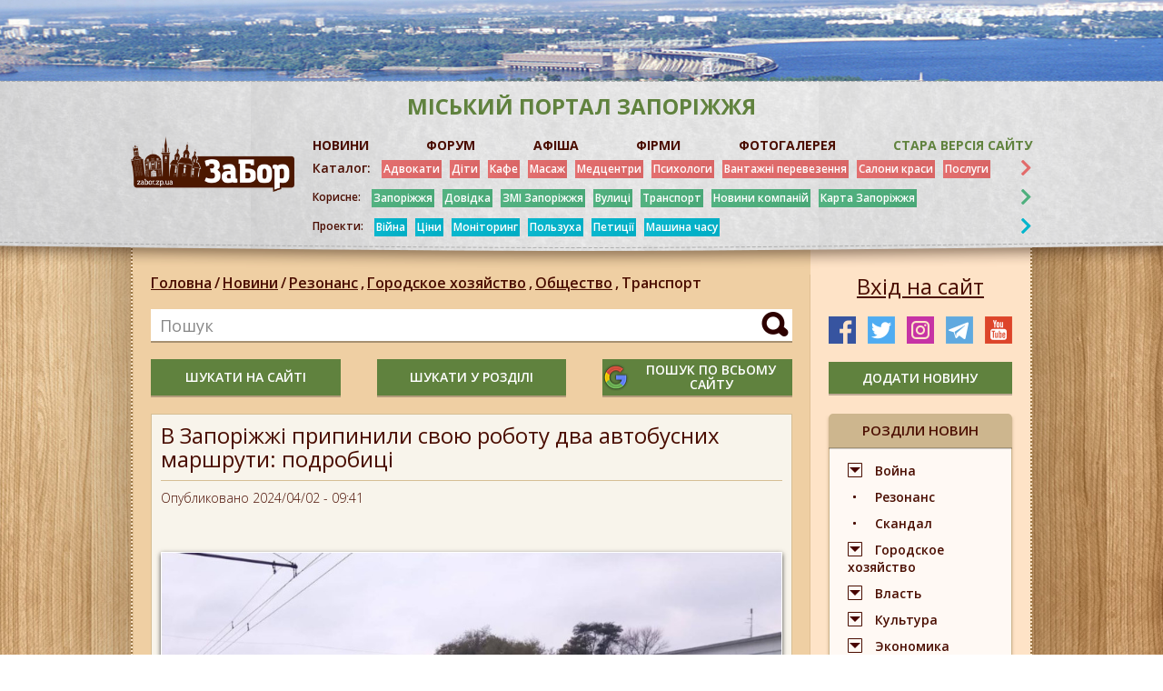

--- FILE ---
content_type: text/html; charset=UTF-8
request_url: https://zabor.zp.ua/new/v-zaporizhzhi-pripinili-svoyu-robotu-dva-avtobusnikh-marshruti-podrobitsi
body_size: 15526
content:
<!DOCTYPE html>
<html lang="ru">
<head>
	<meta charset="utf-8">
	<meta http-equiv="X-UA-Compatible" content="IE=edge">
	<meta name="viewport" content="width=device-width, initial-scale=1">
	<meta http-equiv="Content-Security-Policy" content="upgrade-insecure-requests">
	<!-- The above 3 meta tags *must* come first in the head; any other head content must come *after* these tags -->
	<title>В Запоріжжі припинили свою роботу два автобусних маршрути: подробиці</title>

                <link rel="icon" href="https://foto.zabor.zp.ua/media/38/icos.png" >
    
    
    <link rel="canonical" href="https://zabor.zp.ua/new/v-zaporizhzhi-pripinili-svoyu-robotu-dva-avtobusnikh-marshruti-podrobitsi">

            <meta property="og:url" content="https://zabor.zp.ua/new/v-zaporizhzhi-pripinili-svoyu-robotu-dva-avtobusnikh-marshruti-podrobitsi" />
                <meta property="og:image" content="https://foto.zabor.zp.ua/media/29734/img.jpg" />
    
	<meta property="og:title" content="В Запоріжжі припинили свою роботу два автобусних маршрути: подробиці" />
	<meta property="og:description" content="Дві запорізькі маршрутки припиняють роботу - це автобуси №87 та №55, які з'єднували Хортицький район та лівий берег." />
	<meta name="title" content="В Запоріжжі припинили свою роботу два автобусних маршрути: подробиці" />
	<meta name="description" content="Дві запорізькі маршрутки припиняють роботу - це автобуси №87 та №55, які з'єднували Хортицький район та лівий берег." />
	<meta name="keywords" content="" />
	<meta name="csrf-token" content="qyDFoewStIXsNDmK8GKgvYf6Pv7x0v11lyPe88rL" />
    <link href="https://fonts.googleapis.com/css?family=Open+Sans:300,300i,400,400i,600,600i,700,700i,800,800i&display=swap&subset=cyrillic"
          rel="stylesheet">
	<link href="https://zabor.zp.ua/assets/css/slick.css" rel="stylesheet">
	<link href="https://zabor.zp.ua/assets/css/fontawesome-all.css" rel="stylesheet">
	<link href="https://zabor.zp.ua/assets/css/jquery.fancybox.min.css" rel="stylesheet">
	<link href="https://zabor.zp.ua/assets/bootstrap/css/bootstrap.min.css" rel="stylesheet">
	<link href="https://zabor.zp.ua/assets/css/style.css?v=1.10" rel="stylesheet">
	<link href="https://zabor.zp.ua/assets/css/responsive.css?v=1.08" rel="stylesheet">
	<link href="https://zabor.zp.ua/assets/css/lightbox.css" rel="stylesheet">
	<link href="https://zabor.zp.ua/assets/css/loading.css" rel="stylesheet">

    <!-- HTML5 shim and Respond.js for IE8 support of HTML5 elements and media queries -->
    <!-- WARNING: Respond.js doesn't work if you view the page via file:// -->
    <!--[if lt IE 9]>
    <script src="https://oss.maxcdn.com/html5shiv/3.7.3/html5shiv.min.js"></script>
    <script src="https://oss.maxcdn.com/respond/1.4.2/respond.min.js"></script>
    <![endif]-->
    <!-- Google Tag Manager -->
        <script>(function(w,d,s,l,i){w[l]=w[l]||[];w[l].push({'gtm.start': new Date().getTime(),event:'gtm.js'});var f=d.getElementsByTagName(s)[0], j=d.createElement(s),dl=l!='dataLayer'?'&l='+l:'';j.async=true;j.src= 'https://www.googletagmanager.com/gtm.js?id='+i+dl;f.parentNode.insertBefore(j,f); })(window,document,'script','dataLayer','GTM-KG872HHR');</script>
    <!-- End Google Tag Manager -->
</head>
<body>
<!-- Google Tag Manager (noscript) -->
   <noscript><iframe src="https://www.googletagmanager.com/ns.html?id=GTM-KG872HHR" height="0" width="0" style="display:none;visibility:hidden"></iframe></noscript>
<!-- End Google Tag Manager (noscript) -->
<!-- modal-callback -->
<div class="modal b-modal fade" id="modal-login" tabindex="-1" role="dialog" aria-labelledby="modal-login"
     aria-hidden="true">
    <div class="modal-dialog">
        <button data-dismiss="modal" class="modal-close"></button>
        <div class="b-modal-title">
            <span>Авторизация</span>
        </div>
        <div class="b-modal-form">
                        <form action="https://zabor.zp.ua/login" method="POST">
                <input type="hidden" name="_token" value="qyDFoewStIXsNDmK8GKgvYf6Pv7x0v11lyPe88rL">
                <input type="hidden" name="modalLogin" value="1">
                                <input required id="registration-mail" name="email" class="b-modal-input rfield" type="email" value=""
                        placeholder="Почта">
                

                                <input required id="registration-password" name="password" class="b-modal-input rfield" type="password"
                        placeholder="Пароль">
                                <input class="b-modal-btn" type="submit" value="Вход">
            </form>
            <div class="b-modal-btns">
                
                <a href="https://zabor.zp.ua/password/reset">Забыли пароль?</a>
            </div>
            <div class="b-modal-block">
                <span>или</span>
            </div>
            <div class="b-modal-log">
                <img src="https://zabor.zp.ua/assets/images/b-modal-log.png" alt="">
            </div>
                <div class="b-modal-bottom">
                    <span>Ещё не зарегистрированы? <a
                            href="https://zabor.zp.ua/register">Регистрация</a></span>
                </div>
        </div>
    </div>
</div>



<div class="b-container ">
    <!-- begin b-header -->
    <header class="b-header">
                
                                                <div class="b-header-top" style="background: url(https://foto.zabor.zp.ua/media/575/top-bg.jpg) center top no-repeat;"></div>
                            <div class="b-header-content">
            <div class="wrapper-content">
                <div class="b-header-right__top">
                    <span>міський портал Запоріжжя</span>
                </div>
                <div class="b-header-content__wrap">
                    <div class="b-mobile">
                        <div class="menu-icon">
                            <div class="menu-icon__wrapper">
					            <span class="b-menu__icon">
					                <i class="b-menu__line b-menu__line_1"></i>
					                <i class="b-menu__line b-menu__line_2"></i>
					                <i class="b-menu__line b-menu__line_3"></i>
					            </span>
                            </div>
                        </div>
                        <b>Меню</b>
                    </div>

                    <a href="https://zabor.zp.ua" class="b-logo">
                                                                            <img src="https://foto.zabor.zp.ua/media/19/logo.png">
                                            </a>
                    <div class="b-search-xs">
                        <span>Пошук</span>
                        <div class="b-search-xs__ico"></div>
                    </div>
                    <div class="b-header-right">
                        <div class="b-header-nav">
                            <ul>
                                                                    <li>
                                        
                                            <a href="https://zabor.zp.ua/news"  >НОВИНИ</a>
                                        
                                    </li>
                                                                    <li>
                                        
                                            <a href="https://forum.zabor.zp.ua/" target=&quot;_blank&quot; >ФОРУМ</a>
                                        
                                    </li>
                                                                    <li>
                                        
                                            <a href="https://zabor.zp.ua/afisha"  >АФІША</a>
                                        
                                    </li>
                                                                    <li>
                                        
                                            <a href="https://zabor.zp.ua/firms"  >ФІРМИ</a>
                                        
                                    </li>
                                                                    <li>
                                        
                                            <a href="https://oldgallery.zabor.zp.ua/index.php" target=&quot;_blank&quot; >ФОТОГАЛЕРЕЯ</a>
                                        
                                    </li>
                                                                    <li>
                                        
                                            <a href="https://zabor.zp.ua/Glavnaya.htm" target=&quot;_blank&quot; >Стара версія сайту</a>
                                        
                                    </li>
                                                            </ul>
                        </div>
                        <div class="b-header-category b-header-category__1">
                            <a class="main" href="https://zabor.zp.ua/firms">Каталог:</a>
                            <div class="menu-wrapper">
                                <button class="close-menu"></button>

                                <ul class="menu-wrapper_list menu-wrapper-list">
                                                                            <li>
                                            
                                                <a href="https://zabor.zp.ua/uslugi/advokat.htm"  >Адвокати</a>
                                            
                                        </li>
                                                                            <li>
                                            
                                                <a href="https://zabor.zp.ua/deti/Deti_GL.htm"  >Діти</a>
                                            
                                        </li>
                                                                            <li>
                                            
                                                <a href="https://zabor.zp.ua/firms/kafe-restorany"  >Кафе</a>
                                            
                                        </li>
                                                                            <li>
                                            
                                                <a href="https://zabor.zp.ua/med/massaj.htm"  >Масаж</a>
                                            
                                        </li>
                                                                            <li>
                                            
                                                <a href="https://zabor.zp.ua/med/med_uslugi.htm" target=&quot;_blank&quot; >Медцентри</a>
                                            
                                        </li>
                                                                            <li>
                                            
                                                <a href="https://zabor.zp.ua/med/psixolog.htm"  >Психологи</a>
                                            
                                        </li>
                                                                            <li>
                                            
                                                <a href="https://zabor.zp.ua/avto/avto_perevozki.htm"  >Вантажні перевезення</a>
                                            
                                        </li>
                                                                            <li>
                                            
                                                <a href="https://zabor.zp.ua/salony/salony_GL.htm" target=&quot;_blank&quot; >Салони краси</a>
                                            
                                        </li>
                                                                            <li>
                                            
                                                <a href="https://zabor.zp.ua/uslugi/Uslugi_GL.htm" target=&quot;_blank&quot; >Послуги</a>
                                            
                                        </li>
                                                                    </ul>
                                <div class="collapse" id="collapseCategory1">
                                    <ul class="menu-wrapper_list menu-wrapper-list">
                                                                                    <li>
                                                
                                                    <a href="https://zabor.zp.ua/avto/Avto_GL.htm"  >Авто</a>
                                                
                                            </li>
                                                                                    <li>
                                                
                                                    <a href="https://zabor.zp.ua/med/bolnici.htm"  >Лікарні</a>
                                                
                                            </li>
                                                                                    <li>
                                                
                                                    <a href="https://zabor.zp.ua/zoo/Zoo_GL.htm"  >Ветпослуги</a>
                                                
                                            </li>
                                                                                    <li>
                                                
                                                    <a href="https://zabor.zp.ua/deti/centry_razvitiya.htm"  >Дитячі центри</a>
                                                
                                            </li>
                                                                                    <li>
                                                
                                                    <a href="https://zabor.zp.ua/Prazdnik/prazdnik_zp.htm"  >Свято</a>
                                                
                                            </li>
                                                                                    <li>
                                                
                                                    <a href="https://zabor.zp.ua/kursy/Kyrsy_GL.htm"  >Курси</a>
                                                
                                            </li>
                                                                                    <li>
                                                
                                                    <a href="https://zabor.zp.ua/magazin/gl.htm"  >Магазини</a>
                                                
                                            </li>
                                                                                    <li>
                                                
                                                    <a href="https://zabor.zp.ua/salony/salony_tattoo.htm"  >Тату</a>
                                                
                                            </li>
                                                                            </ul>
                                </div>
                            </div>
                            <i class="fas fa-chevron-right" data-toggle="collapse" data-target="#collapseCategory1"
                               aria-expanded="false" aria-controls="collapseCategory1"></i>
                        </div>
                        <div class="b-header-category b-header-category__green">
                            <span class="main">Корисне:</span>
                            <div class="menu-wrapper">
                                <button class="close-menu"></button>
                                <ul class="menu-wrapper_list menu-wrapper-list">
                                                                            <li>
                                            
                                                <a href="https://zabor.zp.ua/Turizm/Turizm_oblast.htm" target=&quot;_blank&quot; >Запоріжжя</a>
                                            
                                        </li>
                                                                                                                    <li>
                                            
                                                <a href="https://zabor.zp.ua/spravka/zp_extr.htm" target=&quot;_blank&quot; >Довідка</a>
                                            
                                        </li>
                                                                                                                    <li>
                                            
                                                <a href="https://zabor.zp.ua/SMI/SMI.htm" target=&quot;_blank&quot; >ЗМІ Запоріжжя</a>
                                            
                                        </li>
                                                                                                                    <li>
                                            
                                                <a href="https://zabor.zp.ua/www/content/polnyi-perechen-pereimenovannykh-v-zaporozhe-ulits" target=&quot;_blank&quot; >Вулиці</a>
                                            
                                        </li>
                                                                                                                    <li>
                                            
                                                <a href="https://www.eway.in.ua/ru/cities/zaporizhzhya/routes" target=&quot;_blank&quot; rel=&quot;nofollow&quot;>Транспорт</a>
                                            
                                        </li>
                                                                                                                    <li>
                                            
                                                <a href="https://zabor.zp.ua/Statiy/novosti_kompaniy.htm" target=&quot;_blank&quot; >Новини компаній</a>
                                            
                                        </li>
                                                                                                                    <li>
                                            
                                                <a href="https://zabor.zp.ua/karta_zp.htm" target=&quot;_blank&quot; >Карта Запоріжжя</a>
                                            
                                        </li>
                                                                                                            </ul>
                            </div>
                            <i class="fas fa-chevron-right"></i>
                        </div>
                        <div class="b-header-category b-header-category__blue">
                            <span class="main">Проекти:</span>
                            <div class="menu-wrapper">
                                <button class="close-menu"></button>
                                <ul class="menu-wrapper_list menu-wrapper-list">
                                                                            <li>
                                            
                                                <a href="https://zabor.zp.ua/news/ato" target=&quot;_blank&quot; >Війна</a>
                                            
                                        </li>
                                                                            <li>
                                            
                                                <a href="https://zabor.zp.ua/news/tseny" target=&quot;_blank&quot; >Ціни</a>
                                            
                                        </li>
                                                                            <li>
                                            
                                                <a href="https://zabor.zp.ua/news/monitoring" target=&quot;_blank&quot; >Моніторинг</a>
                                            
                                        </li>
                                                                            <li>
                                            
                                                <a href="https://zabor.zp.ua/news/polzukha" target=&quot;_blank&quot; >Пользуха</a>
                                            
                                        </li>
                                                                            <li>
                                            
                                                <a href="https://zabor.zp.ua/news/petitsiya" target=&quot;_blank&quot; >Петиції</a>
                                            
                                        </li>
                                                                            <li>
                                            
                                                <a href="https://zabor.zp.ua/www/category/tegi/mashina-vremeni" target=&quot;_blank&quot; >Машина часу</a>
                                            
                                        </li>
                                                                    </ul>
                            </div>
                            <i class="fas fa-chevron-right"></i>
                        </div>

                    </div>
                </div>
            </div>
        </div>





    </header>
    <!-- end b-header -->


<section class="b-content" id="app">
	<div class="wrapper-content">
		<div class="b-row">
			<div class="b-col b-main-1 b-hidden">
                <aside class="b-aside">

                            <div class="b-aside-img">
                                <a href="https://forms.gle/fNDuvCovYk7v1PvX9" target="_blank">
                    <img src="https://foto.zabor.zp.ua/media/33896/urist_online.jpg" alt="Верхній зліва 2">
                </a>
                        </div>
        <a href="https://zabor.zp.ua/account/firms/add" class="btn-add green-btn text-white">додати фірму</a>
    <div class="b-xs-menu__cont">
    <div class="b-xs-menu">
        <div class="b-xs-menu__wrap">
            <div class="b-aside-block">
                <div class="b-aside-block__top">
                    <a href="https://zabor.zp.ua/firms">Каталог фірм</a>
                </div>
                <div class="aside-mobile">
                    <button class="close-menu"></button>
                    <ul>
                                                    <li>
                                <a href="https://zabor.zp.ua/firms/avto">Авто</a>
                            </li>
                                                    <li>
                                <a href="https://zabor.zp.ua/firms/derzhavni-strukturi-zaporizhzhya">Державні установи</a>
                            </li>
                                                    <li>
                                <a href="https://zabor.zp.ua/firms/biznes-pravo">Бізнес, право</a>
                            </li>
                                                    <li>
                                <a href="https://zabor.zp.ua/firms/gostinitsy-oteli">Готелі</a>
                            </li>
                                                    <li>
                                <a href="https://zabor.zp.ua/firms/deti">Діти</a>
                            </li>
                                                    <li>
                                <a href="https://zabor.zp.ua/firms/zoo">ЗОО</a>
                            </li>
                                                    <li>
                                <a href="https://zabor.zp.ua/firms/kafe-restorany">Кафе</a>
                            </li>
                                                    <li>
                                <a href="https://zabor.zp.ua/firms/krasota">Салони краси</a>
                            </li>
                                                    <li>
                                <a href="https://zabor.zp.ua/firms/kursy">Курси</a>
                            </li>
                                                    <li>
                                <a href="https://zabor.zp.ua/firms/magaziny">Магазини</a>
                            </li>
                                                    <li>
                                <a href="https://zabor.zp.ua/firms/nochnye-kluby-zaporozhya">Нічні клуби</a>
                            </li>
                                                    <li>
                                <a href="https://zabor.zp.ua/firms/mebel-v-zaporozhe">Меблі</a>
                            </li>
                                                    <li>
                                <a href="https://zabor.zp.ua/firms/meditsina">Медицина</a>
                            </li>
                                                    <li>
                                <a href="https://zabor.zp.ua/firms/obrazovanie">Освіта</a>
                            </li>
                                                    <li>
                                <a href="https://zabor.zp.ua/firms/otdykh">Відпочинок</a>
                            </li>
                                                    <li>
                                <a href="https://zabor.zp.ua/firms/prazdnik">Свято</a>
                            </li>
                                                    <li>
                                <a href="https://zabor.zp.ua/firms/reklamnye-agentstva">Реклама</a>
                            </li>
                                                    <li>
                                <a href="https://zabor.zp.ua/firms/servisnye-tsentry-remont">Сервісні центри</a>
                            </li>
                                                    <li>
                                <a href="https://zabor.zp.ua/firms/sport">Спорт</a>
                            </li>
                                                    <li>
                                <a href="https://zabor.zp.ua/firms/stroitelstvo">Будівництво</a>
                            </li>
                                                    <li>
                                <a href="https://zabor.zp.ua/firms/turizm">Подорожі</a>
                            </li>
                                                    <li>
                                <a href="https://zabor.zp.ua/firms/uslugi">Послуги</a>
                            </li>
                                                    <li>
                                <a href="https://zabor.zp.ua/firms/hand-made">Hand-Made</a>
                            </li>
                                            </ul>
                </div>
            </div>
        </div>
    </div>
</div>
    <div class="b-aside-block">
        <div class="b-aside-block__top">
            <span>конкурси</span>
        </div>
        <ul>
                            <li>
                    
                    <a href="http://forum.zabor.zp.ua/forum/viewtopic.php?f=60&amp;t=49811" target=&quot;_blank&quot; >Конкурс &quot;Где эта улица, где этот дом?&quot;</a>
                    
                </li>
                            <li>
                    
                    <a href="http://forum.zabor.zp.ua/forum/viewtopic.php?f=60&amp;t=84837" target=&quot;_blank&quot; >Конкурс маленького стихи &quot;Выхожу я на проспект&quot;</a>
                    
                </li>
                    </ul>
    </div>
                        <div class="b-aside-img">
                                <a href="https://zabor.zp.ua/new/gde-mozhno-otdokhnut-letom-v-zaporozhe-bazy-otdykha-plyazhno-razvlekatelnye-zony-basseyny-tseny-lokatsii" target="_blank">
                    <img src="https://foto.zabor.zp.ua/media/568/bazy.jpg" alt="Средний левый">
                </a>
                        </div>
        
    
    
    
    
    
    
    



    <div class="b-aside-block b-aside-block__two">
    <div class="b-aside-block__top">
        <span>корисна інформація</span>
    </div>
    <ul>
                    <li>
                <p>Запоріжжя</p>
                                    
                        <a href="https://zabor.zp.ua/Turizm/Turizm_oblast.htm"  >Запоріжжя</a>
                    
                                    
                        <a href="https://zabor.zp.ua/spravka/zp_extr.htm"  >Довідка Запоріжжя: телефони екстрених служб</a>
                    
                                    <noindex>
                        <a href="http://ep.zp.gov.ua/uk/petitions/active" target=&quot;_blank&quot; rel=&quot;nofollow&quot;>Петиції в мерію</a>
                    </noindex>
                                    
                        <a href="https://zabor.zp.ua/magazin/Internet_magaziny.htm"  >Интернет-магазины</a>
                    
                                    
                        <a href="https://zabor.zp.ua/karta_zp.htm"  >Карта Запоріжжя</a>
                    
                                    <noindex>
                        <a href="https://poezdato.net/raspisanie-po-stancyi/zaporozhe/" target=&quot;_blank&quot; rel=&quot;nofollow&quot;>Розклад поїздів</a>
                    </noindex>
                                    
                        <a href="https://zabor.zp.ua/med/psixolog.htm"  >Психолог в Запоріжжі</a>
                    
                            </li>
                    <li>
                <p>Україна</p>
                                    
                        <a href="https://zabor.zp.ua/spravka/ukranian_spravochniki.htm"  >Україна. Довідники</a>
                    
                                    <noindex>
                        <a href="https://prozorro.gov.ua/" target=&quot;_blank&quot; rel=&quot;nofollow&quot;>Прозорро</a>
                    </noindex>
                                    <noindex>
                        <a href="https://public.nazk.gov.ua/" target=&quot;_blank&quot; rel=&quot;nofollow&quot;>Декларации чиновников и правоохранителей</a>
                    </noindex>
                                    
                        <a href="https://zabor.zp.ua/spravka/ukr-rasst.htm" target=&quot;_blank&quot; >Відстань між обласними центрами</a>
                    
                                    <noindex>
                        <a href="https://translate.google.com.ua/?hl=ru&amp;tab=wT" target=&quot;_blank&quot; rel=&quot;nofollow&quot;>Онлайн-перекладач</a>
                    </noindex>
                            </li>
            </ul>
</div>
</aside>
			</div>
			<div class="b-main-col b-main-2 col-70">
				<div class="b-main-col__bg"></div>
				<div class="b-breadcreambs-wrapper">
					<div class="b-breadcreambs">
						<ul>
							<li><a href="https://zabor.zp.ua">Головна</a><i>/</i></li>
							<li><a href="https://zabor.zp.ua/news">Новини</a><i>/</i></li>
																																									<li><a href="https://zabor.zp.ua/news/rezonans">Резонанс<i>,</i></a></li>
																																			<li><a href="https://zabor.zp.ua/news/gorodskoe-khozyaystvo">Городское хозяйство<i>,</i></a></li>
																																			<li><a href="https://zabor.zp.ua/news/obshchestvo">Общество<i>,</i></a></li>
																																			<li><a href="https://zabor.zp.ua/news/transport">Транспорт<i></i></a></li>
																														</ul>
                    </div>
                </div>

				<div class="b-search-main">
	<input class="b-search-input" name="search" id="input-search" data-sfind="99" type="text" placeholder="Пошук" value="" minlength="3" required>
	<button class="b-search-btn button-search" data-tag="all"></button>

	<div class="invalid-feedback" id="invalid-feedback-input-search">
		Введіть понад 3 символи
	</div>
</div>
<div class="b-xs-hidden" style="padding-bottom: 20px;">
	<div class="b-search-main__btns b-xs-hidden">
		<button class="btn-add green-btn button-search" data-tag="all">шукати на сайті</button>
		<button class="btn-add green-btn button-search" data-tag="news">шукати у розділі</button>		<button class="btn-add green-btn google-btn button-search" data-tag="google"><img src="https://zabor.zp.ua/assets/images/google.png"><span>пошук по всьому сайту</span></button>
	</div>
</div>
				<div class="b-article">
					<div class="b-article-top">
						<h1 class="b-article-name">
							В Запоріжжі припинили свою роботу два автобусних маршрути: подробиці
						</h1>
						<div class="b-article-desc">
							<span>Опубликовано 2024/04/02 - 09:41</span>
						</div>
					</div>
					<div class="b-article-wrap">
												<div class="b-news-item">
							<div class="b-news-item__img">
								<img src="https://foto.zabor.zp.ua/media/29734/conversions/img-thumb-main-one.jpg" alt="">
							</div>
							<div class="b-news-item__text">
								<p></p>
							</div>
						</div>
						                                                    <p><strong>Дві запорізькі маршрутки припиняють роботу - це автобуси №87 та №55, які з'єднували Хортицький район та лівий берег. Причиною в міськраді називають, що підприємство не має можливості їх обслуговувати, однак запевняють, що припинення роботи лише тимчасове. Також на острові Хортиця було скасовано одну зупинку для транспорту. Докладніше - "<a href="http://zabor.zp.ua" target="_blank" rel="noopener">ЗаБор</a>".</strong></p>
<p>Нагадаємо, "<a href="http://zabor.zp.ua" target="_blank" rel="noopener">ЗаБор</a>" писав, що <a href="../../new/v-zaporizhzhi-vid-zavtra-perestanut-pratsyuvati-4-tramvaynikh-marshruti" target="_blank" rel="noopener">з 1 по 3 квітня (включно) в Запоріжжі не працюватимуть чотири трамвайних маршрути. Також повідомлялось, що один автобусний маршрут було подовжено</a>.</p>
<p>Так, про нові зміни в роботі громадського транспорту повідомили у пресслужбі міської ради Запоріжжя.</p>
<p>На цей раз тимчасово припиняють роботу маршрутки №87 "проспект Металургів - Аптека (вул.Рубана)" та №55 "вул. Рубана - вокзал Запоріжжя-1".&nbsp;</p>
<p>"В зв'язку з відсутністю можливості підприємством ТДВ "Автопарк"&nbsp;обслуговування цих автобусних маршрутів, перевезення пасажирів ними тимчасово не здійснюватимуться", - йдеться в повідомленні мерії.&nbsp;</p>
<p>Також через зміну організації руху по острову Хортиця було скасовано зупинку "Хортицька академія" в напрямку лівобережної частини Запоріжжя.</p>
<p>Автобусний маршрут № 56 "Комбінат "Запоріжсталь" - Центральна прохідна" продовжує ходити за подовженим маршрутом. Його подовжено від зупинки "Центральна прохідна" через &nbsp;пр. Моторобудівників, вул. Червону, вул. Залізничну, &nbsp; вул. Троїцьку, &nbsp;вул. Гоголя, вул. Дніпровську до кінцевої зупинки "майдан Волі" та у зворотному напрямку.</p>
<p><span style="font-size: 18pt;"><strong>Як ходитиме інший громадський транспорт?!</strong></span></p>
<p><strong>Комунальні автобуси:</strong></p>
<p>- з Бородінського мкрн (маршрути №18, 72) та Осипенківського мкрн (маршрут №17) слідують від вул. Гребельної через бул. Вінтера, вул. Кияшка, вул. Академіка Весніна, &nbsp;вул. Сергія Синенка, вул. Антона Незоли (вул. Таганську), Арковий міст, о. Хортицю, пр. Металургів, вул. Богдана Хмельницького, через пл. Запорізьку, пр. Соборний, далі за своїми маршрутами та в зворотному напрямку (без заїзду на вул. Кияшка);</p>
<p>- "Завод "Запоріжкабель" - пр. Металургів" (тролейбусний маршрут №8) від кінцевої зупинки "Завод "Запоріжкабель", вул. Гребельна, через &nbsp;бул. Вінтера, вул. Кияшка, вул. Академіка Весніна, вул. Сергія Синенка, вул. Антона Незоли (вул. Таганську), Арковий міст, через о. Хортицю до зупинки "пр. Металургів" та в зворотному напрямку (без заїзду на вул. Кияшка);</p>
<p>- "вул. Піщана &ndash; пр. Металургів" (тролейбусний маршрут №3) від вул. Сергія Синенка через &nbsp;вул. Антона Незоли (вул. Таганську), Арковий міст, через о. Хортицю до зупинки "пр. Металургів" та в зворотному напрямку.</p>
<p><strong>Тролейбусні маршрути:</strong></p>
<p>- з Космічного мкрн (маршрут №8) та Південного мкрн (маршрут №3) слідують по пр. Соборному до площі Запорізької та в зворотному напрямку.<br />- маршрути №11 та №17 організовано сполученням "вул. Сєдова &ndash; пл. Запорізька".</p>
<p><strong>Рух трамвайних маршрутів №3 та №16 організовано наступним чином:</strong></p>
<p>- трамвайний маршрут № 3 - "Запоріжжя Ліве &ndash; трамвайне депо";<br />- трамвайний маршрут № 16 - "Павло-Кічкас &ndash; трамвайне депо".</p>
<p>Інші автобусні та тролейбусні маршрути працюють за затвердженими схемами руху маршрутів.</p>
<p><strong>Більше оперативної інформації читайте в нашому </strong><a href="https://t.me/zaborzp" target="_blank" rel="nofollow noopener"><strong>Телеграм-каналі</strong></a>.</p>
                        						                            <div class="b-article-slider">
                                                            </div>
                                            </div>
                    <div class="b-article-bottom">
                        <div class="b-article-bottom__left">
                            <span>Переглядів: 1944.</span>
                                                            <span>Теги: <a
                                        href="https://zabor.zp.ua/tag/marshrutka">маршрутка</a> <a
                                        href="https://zabor.zp.ua/tag/trolleybus">троллейбус</a> <a
                                        href="https://zabor.zp.ua/tag/tramvay">трамвай</a> <a
                                        href="https://zabor.zp.ua/tag/munitsipalnye-avtobusy">муниципальные автобусы</a> </span>
                            
                        </div>
                        <div class="b-article-social">
                            <strong>Поділитися:</strong>
                            <ul>
                                <li>
                                    <a
                                                                                    href="https://www.facebook.com/sharer.php?u=https://zabor.zp.ua/new/v-zaporizhzhi-pripinili-svoyu-robotu-dva-avtobusnikh-marshruti-podrobitsi&t=В Запоріжжі припинили свою роботу два автобусних маршрути: подробиці"
                                                                               class="share-link share-link--facebook" rel="nofollow" target="_blank"><i
                                            class="fab fa-facebook-f"></i></a></li>
                                <li>
                                    <a
                                                                                    href="https://twitter.com/share?url=https://zabor.zp.ua/new/v-zaporizhzhi-pripinili-svoyu-robotu-dva-avtobusnikh-marshruti-podrobitsi&text=В Запоріжжі припинили свою роботу два автобусних маршрути: подробиці&hashtags=my_hashtag"
                                                                               class="social-tw" rel="nofollow" target="_blank"><i
                                            class="fab fa-twitter"></i></a></li>
                                <li>
                                    <a
                                                                                    href="http://instagram.com/https://zabor.zp.ua/new/v-zaporizhzhi-pripinili-svoyu-robotu-dva-avtobusnikh-marshruti-podrobitsi?ref=badge"
                                                                               class="social-ins" rel="nofollow" target="_blank"><i
                                            class="fab fa-instagram"></i></a></li>
                            </ul>
                        </div>
                    </div>
                </div>

			</div>
			<div class="b-col b-main-3 col-30">
				<aside class="b-aside">
					<button class="btn-login" data-toggle="modal" data-target="#modal-login">Вхід на сайт</button>
					<div class="b-breadcreambs-xs"></div>
					<div class="b-category-xs">
						<button class="btn-category">Розділи новин</button>
					</div>
					<div class="b-top-news__xs"></div>
                                        <div class="b-search-wrapper b-xs-hidden">
                        <div class="b-search b-hidden">
                            <input class="b-search-input" name="search" id="input-search" data-sfind="46" type="text" placeholder="Пошук по сайту" value="" minlength="3" required>
                            <button class="b-search-btn button-search" data-tag="all"></button>
                        </div>
                    </div>
					<div class="b-social">
                        <ul>
                        <li><a href="https://www.facebook.com/groups/zaborzp2" target="_blank"><img src="/assets/images/social-img2.png"
                                                                        alt="facebook"></a></li>
                    <li><a href="https://twitter.com/ZaborZP" target="_blank"><img src="/assets/images/social-img3.png"
                                                                       alt="twitter"></a></li>
                    <li><a href="https://www.instagram.com/zaborzp/" target="_blank"><img src="/assets/images/social-img4.png"
                                                                         alt="instagram"></a></li>
                    <li><a href="https://t.me/zaborzp" target="_blank"><img src="/assets/images/social-img5.png"
                                                                        alt="telegram"></a></li>
                    <li><a href="https://www.youtube.com/channel/UClwQlImGv4Y2lnx79EG6eiw" target="_blank"><img src="/assets/images/social-img6.png"
                                                                       alt="youtube"></a></li>
                    </ul>
					</div>
                    <a href="https://zabor.zp.ua/account/news/add" class="btn-add green-btn text-white">додати новину</a>
					<div class="b-category-wrapper">
	<div class="b-category">
		<div class="b-aside-block__top">
			<span>розділи новин</span>
		</div>
		<ul>
											<li class="b-drop">
					<a href="https://zabor.zp.ua/news/ato">Война</a>
					<div class="b-dropdown">
						<ul>
														<li><a href="https://zabor.zp.ua/news/okkupatsiya">Оккупация</a></li>
														<li><a href="https://zabor.zp.ua/news/obstrely">Обстрелы</a></li>
													</ul>
					</div>
				</li>
															<li><a href="https://zabor.zp.ua/news/rezonans">Резонанс</a></li>
															<li><a href="https://zabor.zp.ua/news/skandal">Скандал</a></li>
															<li class="b-drop">
					<a href="https://zabor.zp.ua/news/gorodskoe-khozyaystvo">Городское хозяйство</a>
					<div class="b-dropdown">
						<ul>
														<li><a href="https://zabor.zp.ua/news/petitsiya">Петиция</a></li>
														<li><a href="https://zabor.zp.ua/news/zhkkh">ЖКХ</a></li>
													</ul>
					</div>
				</li>
															<li class="b-drop">
					<a href="https://zabor.zp.ua/news/vlast">Власть</a>
					<div class="b-dropdown">
						<ul>
														<li><a href="https://zabor.zp.ua/news/kadry">Кадры</a></li>
													</ul>
					</div>
				</li>
															<li class="b-drop">
					<a href="https://zabor.zp.ua/news/kultura">Культура</a>
					<div class="b-dropdown">
						<ul>
														<li><a href="https://zabor.zp.ua/news/anons">Анонс</a></li>
														<li><a href="https://zabor.zp.ua/news/prazdnik">Праздник</a></li>
														<li><a href="https://zabor.zp.ua/news/shoubiz">Шоубиз</a></li>
													</ul>
					</div>
				</li>
															<li class="b-drop">
					<a href="https://zabor.zp.ua/news/ekonomika">Экономика</a>
					<div class="b-dropdown">
						<ul>
														<li><a href="https://zabor.zp.ua/news/stroitelstvo">Строительство</a></li>
														<li><a href="https://zabor.zp.ua/news/predprinimatelstvo">Предпринимательство</a></li>
														<li><a href="https://zabor.zp.ua/news/promyshlennost">Промышленность</a></li>
														<li><a href="https://zabor.zp.ua/news/velike-budivnitstvo">Велике будівництво</a></li>
														<li><a href="https://zabor.zp.ua/news/selskoe-khozyaystvo">Сельское хозяйство</a></li>
													</ul>
					</div>
				</li>
															<li class="b-drop">
					<a href="https://zabor.zp.ua/news/region">Регион</a>
					<div class="b-dropdown">
						<ul>
														<li><a href="https://zabor.zp.ua/news/akimovka">Акимовка</a></li>
														<li><a href="https://zabor.zp.ua/news/berdyansk">Бердянск</a></li>
														<li><a href="https://zabor.zp.ua/news/bilmak">Бильмак</a></li>
														<li><a href="https://zabor.zp.ua/news/vasilevka">Васильевка</a></li>
														<li><a href="https://zabor.zp.ua/news/volnyansk">Вольнянск</a></li>
														<li><a href="https://zabor.zp.ua/news/gulyaypole">Гуляйполе</a></li>
														<li><a href="https://zabor.zp.ua/news/dneprorudnoe">Днепрорудное</a></li>
														<li><a href="https://zabor.zp.ua/news/kamenka-dneprovskaya">Каменка-Днепровская</a></li>
														<li><a href="https://zabor.zp.ua/news/kirillovka">Кирилловка</a></li>
														<li><a href="https://zabor.zp.ua/news/melitopol">Мелитополь</a></li>
														<li><a href="https://zabor.zp.ua/news/mikhaylovka">Михайловка</a></li>
														<li><a href="https://zabor.zp.ua/news/novonikolaevka">Новониколаевка</a></li>
														<li><a href="https://zabor.zp.ua/news/orekhov">Орехов</a></li>
														<li><a href="https://zabor.zp.ua/news/pologi">Пологи</a></li>
														<li><a href="https://zabor.zp.ua/news/primorsk">Приморск</a></li>
														<li><a href="https://zabor.zp.ua/news/tokmak">Токмак</a></li>
														<li><a href="https://zabor.zp.ua/news/rozovka">Розовка</a></li>
														<li><a href="https://zabor.zp.ua/news/primposad">Примпосад</a></li>
														<li><a href="https://zabor.zp.ua/news/energodar">Энергодар</a></li>
													</ul>
					</div>
				</li>
															<li class="b-drop">
					<a href="https://zabor.zp.ua/news/proishestviya">Происшествие</a>
					<div class="b-dropdown">
						<ul>
														<li><a href="https://zabor.zp.ua/news/dtp">ДТП</a></li>
														<li><a href="https://zabor.zp.ua/news/pozhary">Пожар</a></li>
														<li><a href="https://zabor.zp.ua/news/suitsid">Суицид</a></li>
													</ul>
					</div>
				</li>
															<li class="b-drop">
					<a href="https://zabor.zp.ua/news/polzukha">Пользуха</a>
					<div class="b-dropdown">
						<ul>
														<li><a href="https://zabor.zp.ua/news/tseny">Цены</a></li>
														<li><a href="https://zabor.zp.ua/news/monitoring">Мониторинг</a></li>
													</ul>
					</div>
				</li>
															<li><a href="https://zabor.zp.ua/news/sport">Спорт</a></li>
															<li><a href="https://zabor.zp.ua/news/politika">Политика</a></li>
															<li class="b-drop">
					<a href="https://zabor.zp.ua/news/otdykh">Отдых</a>
					<div class="b-dropdown">
						<ul>
														<li><a href="https://zabor.zp.ua/news/turizm">Туризм</a></li>
														<li><a href="https://zabor.zp.ua/news/razvlecheniya">Развлечения</a></li>
														<li><a href="https://zabor.zp.ua/news/ekstrim">Экстрим</a></li>
													</ul>
					</div>
				</li>
															<li class="b-drop">
					<a href="https://zabor.zp.ua/news/obshchestvo">Общество</a>
					<div class="b-dropdown">
						<ul>
														<li><a href="https://zabor.zp.ua/news/aktsiya">Акция</a></li>
														<li><a href="https://zabor.zp.ua/news/deti">Дети</a></li>
														<li><a href="https://zabor.zp.ua/news/zdorove">Здоровье</a></li>
														<li><a href="https://zabor.zp.ua/news/zoo">ЗОО</a></li>
														<li><a href="https://zabor.zp.ua/news/karantin">Карантин</a></li>
														<li><a href="https://zabor.zp.ua/news/koronavirus">Коронавирус</a></li>
														<li><a href="https://zabor.zp.ua/news/kurez">Курьез</a></li>
														<li><a href="https://zabor.zp.ua/news/meditsina">Медицина</a></li>
														<li><a href="https://zabor.zp.ua/news/novyy-god">Новый год</a></li>
														<li><a href="https://zabor.zp.ua/news/obrazovanie">Образование</a></li>
														<li><a href="https://zabor.zp.ua/news/persona">Персона</a></li>
														<li><a href="https://zabor.zp.ua/news/pomoshch">Помощь</a></li>
														<li><a href="https://zabor.zp.ua/news/pogoda">Погода</a></li>
														<li><a href="https://zabor.zp.ua/news/proverka">Проверка</a></li>
														<li><a href="https://zabor.zp.ua/news/statistika">Статистика</a></li>
														<li><a href="https://zabor.zp.ua/news/transport">Транспорт</a></li>
														<li><a href="https://zabor.zp.ua/news/fakt">Факт</a></li>
														<li><a href="https://zabor.zp.ua/news/tserkov">Церковь</a></li>
														<li><a href="https://zabor.zp.ua/news/shoping">Шопинг</a></li>
													</ul>
					</div>
				</li>
															<li><a href="https://zabor.zp.ua/news/itogi-dnya">Итоги дня</a></li>
															<li class="b-drop">
					<a href="https://zabor.zp.ua/news/kriminal">Криминал</a>
					<div class="b-dropdown">
						<ul>
														<li><a href="https://zabor.zp.ua/news/korruptsiya">Коррупция</a></li>
														<li><a href="https://zabor.zp.ua/news/sud">Суд</a></li>
														<li><a href="https://zabor.zp.ua/news/ubiystvo">Убийство</a></li>
														<li><a href="https://zabor.zp.ua/news/ekonomicheskie-prestupleniya">Экономические преступления</a></li>
													</ul>
					</div>
				</li>
															<li><a href="https://zabor.zp.ua/news/separtizm">Предательство</a></li>
															<li><a href="https://zabor.zp.ua/news/stati">Статья</a></li>
															<li><a href="https://zabor.zp.ua/news/obzor-pressy">Обзор прессы</a></li>
															<li class="b-drop">
					<a href="https://zabor.zp.ua/news/istoriya">История</a>
					<div class="b-dropdown">
						<ul>
														<li><a href="https://zabor.zp.ua/news/mashina-vremeni">Машина времени</a></li>
													</ul>
					</div>
				</li>
															<li><a href="https://zabor.zp.ua/news/intervyu">Интервью</a></li>
															<li><a href="https://zabor.zp.ua/news/ekologiya">Экология</a></li>
									</ul>
	</div>
</div>
					<div class="news-xs"></div>
					<div class="b-aside-block b-aside-collapse b-xs-hidden">
		<div class="b-aside-block__top">
			<span>Топ за переглядами</span>
		</div>
		<div class="b-aside-row__wrap">
			<div class="b-aside-row">
				<div class="b-aside-row__item">
                    <button class="b-aside-row__btn--views active">Тиждень</button>
                </div>
                <div class="b-aside-row__item">
                    <button class="b-aside-row__btn--views">Місяць</button>
                </div>
                <div class="b-aside-row__item">
                    <button class="b-aside-row__btn--views">Рік</button>
                </div>
            </div>
        </div>
        <ul class="b-aside-block__news-wrapper aside-news-wrapper--views active-tab">
                    <li><span>25-01-26 12:45</span>

                <a
                                            href="https://zabor.zp.ua/new/nabu-oprilyudnilo-listuvannya-shurmi-u-spravi-pro-rozkradannya-141-mln-grn-na-zaporizhzhi-podrobitsi"
                                    >НАБУ оприлюднило листування Шурми у справі про розкрадання 141 млн грн на Запоріжжі: подробиці </a>
            </li>
                    <li><span>23-01-26 07:42</span>

                <a
                                            href="https://zabor.zp.ua/new/u-zaporizhzhi-vimknut-svitlo-na-6-godin-u-dekilkokh-rayonakh-mista-adresi"
                                    >У Запоріжжі вимкнуть світло на 6 годин у декількох районах міста: адреси </a>
            </li>
                    <li><span>27-01-26 17:09</span>

                <a
                                            href="https://zabor.zp.ua/new/u-zaporizhzhi-poyasnili-situatsiyu-z-50-milyonami-prituli-vid-zova-koshti-nikhto-ne-pererakhuvav"
                                    >У Запоріжжі пояснили ситуацію з «50 мільйонами Притулі від ЗОВА»: кошти ніхто не перерахував </a>
            </li>
                    <li><span>26-01-26 10:36</span>

                <a
                                            href="https://zabor.zp.ua/new/v-odnomu-iz-kinoteatriv-zaporizhzhya-viyskovomu-vidmovili-u-prodazhu-kvitka"
                                    >В одному із кінотеатрів Запоріжжя військовому відмовили у продажу квитка </a>
            </li>
                    <li><span>27-01-26 07:45</span>

                <a
                                            href="https://zabor.zp.ua/new/ne-bude-svitla-u-pyatokh-rayonakh-zaporizhzhya-cherez-remonti-adresi"
                                    >Не буде світла у п&#039;ятьох районах Запоріжжя через ремонти: адреси </a>
            </li>
                    <li><span>26-01-26 09:20</span>

                <a
                                            href="https://zabor.zp.ua/new/dodatkovi-vimknennya-elektropostachannya-v-zaporizhzhi-svitla-ne-bude-bilshe-nizh-v-1-tisyachi-budinkiv-adresi"
                                    >Додаткові вимкнення електропостачання в Запоріжжі: світла не буде більше ніж в 1 тисячі будинків (адреси) </a>
            </li>
                    <li><span>28-01-26 08:33</span>

                <a
                                            href="https://zabor.zp.ua/new/u-trokh-rayonakh-zaporizhzhya-vimknut-svitlo-na-6-godin-adresi"
                                    >У трьох районах Запоріжжя вимкнуть світло на 6 годин: адреси </a>
            </li>
                    <li><span>26-01-26 14:52</span>

                <a
                                            href="https://zabor.zp.ua/new/u-zaporizhzhi-planuyut-pererozpodiliti-mayzhe-185-mln-grn-deputatskogo-fondu-na-2026-rik"
                                    >У Запоріжжі планують перерозподілити майже 18,5 млн грн депутатського фонду на 2026 рік </a>
            </li>
                    <li><span>29-01-26 07:45</span>

                <a
                                            href="https://zabor.zp.ua/new/vidklyuchennya-svitla-do-6-godin-u-vsikh-rayonakh-zaporizhzhya-adresi"
                                    >Відключення світла до 6 годин  у всіх районах Запоріжжя: адреси </a>
            </li>
                    <li><span>28-01-26 07:31</span>

                <a
                                            href="https://zabor.zp.ua/new/vnochi-rosiyani-vdarili-po-zaporizhzhyu-v-misti-chuli-10-vibukhiv-postrazhdalo-bilya-100-kvartir-zgorili-20-avto-foto-video"
                                    >Вночі росіяни вдарили по Запоріжжю: в місті чули 10 вибухів, постраждало біля 100 квартир, згоріли 20 авто (фото, відео) </a>
            </li>
                    <li><span>27-01-26 09:15</span>

                <a
                                            href="https://zabor.zp.ua/new/rosiyani-atakuvali-marshrutki-z-pasazhirami-na-zaporizhzhi-video"
                                    >Росіяни атакували маршрутки з пасажирами на Запоріжжі (відео) </a>
            </li>
                    <li><span>26-01-26 20:55</span>

                <a
                                            href="https://zabor.zp.ua/new/grafiki-vidklyuchennya-v-zaporizhzhi-na-27-sichnya-bez-svitla-do-15-godin"
                                    >Графіки відключення в Запоріжжі на 27 січня: без світла – до 15 годин </a>
            </li>
                    <li><span>26-01-26 08:01</span>

                <a
                                            href="https://zabor.zp.ua/new/ataka-shvidkisnikh-raket-ta-bpla-okupanti-vnochi-zavdali-udariv-po-zaporizhzhyu-ta-vilnyansku-foto-video"
                                    >Атака швидкісних ракет та БПЛА: окупанти вночі завдали ударів по Запоріжжю та Вільнянську (фото, відео) </a>
            </li>
                    <li><span>29-01-26 10:30</span>

                <a
                                            href="https://zabor.zp.ua/new/motor-sich-u-zaporizhzhi-shukae-generalnogo-direktora"
                                    >«Мотор Січ» у Запоріжжі шукає генерального директора </a>
            </li>
                    <li><span>24-01-26 17:16</span>

                <a
                                            href="https://zabor.zp.ua/new/u-zaporizhzhi-cherez-avariyniy-remont-timchasovo-vidklyuchili-vodopostachannya"
                                    >У Запоріжжі через аварійний ремонт тимчасово відключили водопостачання </a>
            </li>
            </ul>
        <ul class="b-aside-block__news-wrapper aside-news-wrapper--views">
                    <li><span>19-01-26 12:40</span>

                <a
                                            href="https://zabor.zp.ua/new/zaporizku-spivachku-alyosha-shantazhuvali-intimnimi-video-podrobitsi"
                    
                >Запорізьку співачку Alyosha шантажували інтимними відео: подробиці </a>
            </li>
                    <li><span>22-01-26 09:33</span>

                <a
                                            href="https://zabor.zp.ua/new/u-zaporizkiy-oblasti-pidvishchili-pensii-z-1-sichnya-podrobitsi"
                    
                >У Запорізькій області підвищили пенсії з 1 січня: подробиці </a>
            </li>
                    <li><span>07-01-26 20:16</span>

                <a
                                            href="https://zabor.zp.ua/new/v-zaporizhzhi-stavsya-prilot-vorozhogo-bpla-po-atb-na-tsentralnomu-prospekti-foto-video"
                    
                >В Запоріжжі стався прильот ворожого БПЛА по АТБ на центральному проспекті (фото, відео) </a>
            </li>
                    <li><span>25-01-26 12:45</span>

                <a
                                            href="https://zabor.zp.ua/new/nabu-oprilyudnilo-listuvannya-shurmi-u-spravi-pro-rozkradannya-141-mln-grn-na-zaporizhzhi-podrobitsi"
                    
                >НАБУ оприлюднило листування Шурми у справі про розкрадання 141 млн грн на Запоріжжі: подробиці </a>
            </li>
                    <li><span>01-01-26 12:21</span>

                <a
                                            href="https://zabor.zp.ua/new/u-zaporizkiy-oblasti-zminyuetsya-operator-gazu-khto-teper-vidpovidalniy-i-kudi-platiti-z-1-sichnya"
                    
                >У Запорізькій області змінюється оператор газу: хто тепер відповідальний і куди платити з 1 січня </a>
            </li>
                    <li><span>09-01-26 12:03</span>

                <a
                                            href="https://zabor.zp.ua/new/v-odnomu-iz-zaporizkikh-budinkiv-evakuatsiya-iz-liftu-pid-chas-vidklyuchen-svitla-stala-platnoyu"
                    
                >В одному із запорізьких будинків евакуація із ліфту під час відключень світла стала платною </a>
            </li>
                    <li><span>21-01-26 08:51</span>

                <a
                                            href="https://zabor.zp.ua/new/u-zaporizhzhi-vnaslidok-udaru-drona-zaginulo-podruzhzhya-ikhnya-donka-zalishilasya-sirotoyu-foto-video"
                    
                >У Запоріжжі внаслідок удару дрона загинуло подружжя: їхня донька залишилася сиротою (фото, відео) </a>
            </li>
                    <li><span>09-01-26 19:38</span>

                <a
                                            href="https://zabor.zp.ua/new/grafiki-vidklyuchen-po-zaporizhzhyu-na-10-sichnya-zrostae-serednya-trivalist-vimknen-svitla"
                    
                >Графіки відключень по Запоріжжю на 10 січня: зростає середня тривалість вимкнень світла </a>
            </li>
                    <li><span>12-01-26 07:41</span>

                <a
                                            href="https://zabor.zp.ua/new/u-shistokh-rayonakh-zaporizhzhya-vimknut-svitlo-na-6-godin-adresi"
                    
                >У шістьох районах Запоріжжя вимкнуть світло на 6 годин: адреси </a>
            </li>
                    <li><span>16-01-26 09:47</span>

                <a
                                            href="https://zabor.zp.ua/new/u-zaporizhzhi-shche-z-odniei-shkoli-zvilnili-vikhovateliv-pedagogi-zayavlyayut-pro-tisk"
                    
                >У Запоріжжі ще з однієї школи звільнили вихователів: педагоги заявляють про тиск </a>
            </li>
                    <li><span>15-01-26 11:59</span>

                <a
                                            href="https://zabor.zp.ua/new/zaporizhtsyam-vidmovlyayut-u-roboti-cherez-mistse-prozhivannya"
                    
                >Запоріжцям відмовляють у роботі через місце проживання </a>
            </li>
                    <li><span>08-01-26 18:17</span>

                <a
                                            href="https://zabor.zp.ua/new/udar-fpv-dronu-po-zaporizhzhyu-poshkodzheno-zhitloviy-budinok-i-avto-foto-video"
                    
                >Удар FPV-дрону по Запоріжжю: пошкоджено житловий будинок і авто (фото, відео) </a>
            </li>
                    <li><span>04-01-26 14:01</span>

                <a
                                            href="https://zabor.zp.ua/new/prognoz-pogodi-morozi-po-ukraini-a-zaporizhzhya-znovu-ochikue-snig"
                    
                >Прогноз погоди: морози по Україні, а Запоріжжя знову очікує сніг </a>
            </li>
                    <li><span>20-01-26 07:40</span>

                <a
                                            href="https://zabor.zp.ua/new/ne-bude-svitla-u-shistokh-rayonakh-zaporizhzhya-cherez-remonti-adresi"
                    
                >Не буде світла у шістьох районах Запоріжжя через ремонти: адреси </a>
            </li>
                    <li><span>23-01-26 07:42</span>

                <a
                                            href="https://zabor.zp.ua/new/u-zaporizhzhi-vimknut-svitlo-na-6-godin-u-dekilkokh-rayonakh-mista-adresi"
                    
                >У Запоріжжі вимкнуть світло на 6 годин у декількох районах міста: адреси </a>
            </li>
            </ul>
        <ul class="b-aside-block__news-wrapper aside-news-wrapper--views">
                    <li><span>17-06-25 13:54</span>
                <a
                                            href="https://zabor.zp.ua/new/u-zaporizhzhi-zamayorili-chorno-bili-prapori-shcho-tse-znachit"
                                    >У Запоріжжі замайоріли біло-чорні прапори: що це значить? </a>
            </li>
                    <li><span>10-06-25 19:07</span>
                <a
                                            href="https://zabor.zp.ua/new/masove-skupchennya-ribi-pered-zaporizkoyu-dniproges-na-mistsi-stvoreno-sposterezhniy-punkt-video"
                                    >Масове скупчення риби перед Запорізькою ДніпроГЕС – на місці створено спостережний пункт (відео) </a>
            </li>
                    <li><span>04-03-25 15:03</span>
                <a
                                            href="https://zabor.zp.ua/new/v-zaporizhzhi-pidnyali-tarif-na-proizd-marshrutki-teper-budut-po-17-18-grn"
                                    >В Запоріжжі підняли тариф на проїзд: маршрутки тепер будуть по 17-18 грн </a>
            </li>
                    <li><span>01-10-25 14:58</span>
                <a
                                            href="https://zabor.zp.ua/new/v-ukraini-zminilisya-pravila-kartkovikh-perekaziv-z-1-zhovtnya"
                                    >В Україні змінилися правила карткових переказів з 1 жовтня </a>
            </li>
                    <li><span>03-06-25 12:33</span>
                <a
                                            href="https://zabor.zp.ua/new/u-zaporizhzhi-z-abrikosiv-masovo-osipaetsya-listya-komentar-ekologiv-video"
                                    >У Запоріжжі з абрикосів масово осипається листя: коментар екологів (відео) </a>
            </li>
                    <li><span>29-01-25 13:38</span>
                <a
                                            href="https://zabor.zp.ua/new/v-zaporizhzhi-zvilnyayut-direktorku-gimnazii-v-yakiy-ne-pustili-lyudey-do-bomboskhovishcha"
                                    >В Запоріжжі звільняють директорку гімназії, в якій не пустили людей до бомбосховища (відео) </a>
            </li>
                    <li><span>21-08-25 19:19</span>
                <a
                                            href="https://zabor.zp.ua/new/sud-po-spravi-golovi-zaporizkogo-miskogo-departamentu-osviti-vidmoviv-prokuroru-na-yogo-zakhist-stali-osvityani-foto-video"
                                    >Суд відхилив клопотання прокуратури про запобіжний захід тримання під вартою голові департаменту освіти. На захист стали і освітяни (фото, відео) </a>
            </li>
                    <li><span>05-11-25 10:39</span>
                <a
                                            href="https://zabor.zp.ua/new/na-berezi-dnipra-u-zaporizhzhi-nasosna-stantsiya-viyavilasya-dvopoverkhovim-kotedzhem-povyazanim-iz-deputatom-miskradi-foto"
                                    >На березі Дніпра у Запоріжжі насосна станція виявилася двоповерховим котеджем, пов’язаним із депутатом міськради (фото) </a>
            </li>
                    <li><span>07-02-25 21:34</span>
                <a
                                            href="https://zabor.zp.ua/new/fotosesiya-z-mertvim-sobakoyu-v-zaporizhzhi-politsiya-vidkrila-kriminalne-provadzhennya-video-18"
                                    >Фотосесія з мертвим собакою в Запоріжжі: поліція відкрила кримінальне провадження (відео 18+) </a>
            </li>
                    <li><span>19-01-26 12:40</span>
                <a
                                            href="https://zabor.zp.ua/new/zaporizku-spivachku-alyosha-shantazhuvali-intimnimi-video-podrobitsi"
                                    >Запорізьку співачку Alyosha шантажували інтимними відео: подробиці </a>
            </li>
                    <li><span>13-02-25 22:37</span>
                <a
                                            href="https://zabor.zp.ua/new/v-zaporizhzhi-vodiy-znushchavsya-z-viyskovogo-voziv-yogo-na-kapoti-y-zlamav-yomu-nogu-video"
                                    >В Запоріжжі водій знущався з військового: возив його на капоті й зламав йому ногу (відео) </a>
            </li>
                    <li><span>11-02-25 09:25</span>
                <a
                                            href="https://zabor.zp.ua/new/vidbudova-pislya-tragedii-yak-u-zaporizhzhi-vidnovlyat-zruynovaniy-biznes-tsentr"
                                    >Відбудова після трагедії: як у Запоріжжі відновлять зруйнований бізнес-центр </a>
            </li>
                    <li><span>17-10-25 09:56</span>
                <a
                                            href="https://zabor.zp.ua/new/u-zaporizhzhi-ogolosheno-karantin-u-dvokh-rayonakh-mista-podrobitsi"
                                    >У Запоріжжі оголошено карантин у двох районах міста: подробиці </a>
            </li>
                    <li><span>22-10-25 14:53</span>
                <a
                                            href="https://zabor.zp.ua/new/u-zaporizhzhi-zaprovadzheno-grafiki-pogodinnikh-vidklyuchen-elektroenergii"
                                    >У Запоріжжі запроваджено графіки погодинних відключень електроенергії </a>
            </li>
                    <li><span>24-10-25 11:30</span>
                <a
                                            href="https://zabor.zp.ua/new/u-zaporizhzhi-rozyasnili-novu-skhemu-vidklyuchen-svitla-a-spisok-adres-suttevo-rozshirili-video"
                                    >У Запоріжжі роз’яснили нову схему відключень світла, а список адрес суттєво розширили (відео) </a>
            </li>
            </ul>
    <div class="b-aside-block__bt">
        <button class="button-close"></button>
    </div>
</div>

                    <div class="b-aside-kurs b-xs-hidden">
                        <a href="https://zabor.zp.ua/tag/veernye-otklyucheniya" target="_blank">
                <img src="https://foto.zabor.zp.ua/media/44120/grafiky.jpg" alt="Верхній правий 2">
            </a>
                </div>
				</aside>
			</div>
		</div>
	</div>
</section>


<!-- begin b-footer -->
    <footer class="b-footer">
        <div class="wrapper-content">
            <div class="b-footer-top">
                <ul>
                                            <li>
                            
                                <a class="" href="https://zabor.zp.ua/"  >Головна</a>
                            
                        </li>
                                            <li>
                            
                                <a class="" href="https://zabor.zp.ua/news"  >Новини</a>
                            
                        </li>
                                            <li>
                            
                                <a class="" href="https://forum.zabor.zp.ua/" target=&quot;_blank&quot; >форум</a>
                            
                        </li>
                                            <li>
                            
                                <a class="" href="https://oldgallery.zabor.zp.ua/index.php" target=&quot;_blank&quot; >фотогалерея</a>
                            
                        </li>
                                            <li>
                            
                                <a class="" href="https://zabor.zp.ua/firms"  >каталог</a>
                            
                        </li>
                                            <li>
                            
                                <a class="" href="https://forum.zabor.zp.ua/viewforum.php?f=60" target=&quot;_blank&quot; >конкурси</a>
                            
                        </li>
                                            <li>
                            
                                <a class="" href="http://woman.zp.ua/" target=&quot;_blank&quot; >woman</a>
                            
                        </li>
                                            <li>
                            
                                <a class="" href="https://zabor.zp.ua/svyaz-s-nami"  >Звʼязок з нами</a>
                            
                        </li>
                                    </ul>
            </div>
            <div class="b-footer-copyright">
                <span>При копіюванні матеріалів із сайту гіперпосилання на "ЗаБор" обов'язкове. Всі права захищені!!!</span>
                <br>
                
                <a href="#" class="contact-us"><i class="fab fa-telegram-plane"></i>Звʼязок з нами</a>
            </div>

        </div>
    </footer>
    <!-- end b-footer -->
</div>

<script src="https://ajax.googleapis.com/ajax/libs/jquery/2.2.4/jquery.min.js"></script>
<script src="https://cdnjs.cloudflare.com/ajax/libs/popper.js/1.11.0/umd/popper.min.js"></script>
<script type="text/javascript" src="https://maps.googleapis.com/maps/api/js?key=AIzaSyBv9-H5GwlZA4EkUorU0gGHrq0H4pFMPS4"></script>
<script src="https://zabor.zp.ua/assets/js/slick.min.js"></script>
<script src="https://zabor.zp.ua/assets/js/fontawesome.min.js"></script>
<script src="https://zabor.zp.ua/assets/js/jquery.fancybox.min.js"></script>
<script src="https://zabor.zp.ua/assets/js/lightbox.js"></script>
<script src="https://zabor.zp.ua/assets/js/loading.js"></script>
<script src="https://zabor.zp.ua/assets/js/calendar.js"></script>

<script src="https://zabor.zp.ua/assets/bootstrap/js/bootstrap.bundle.js"></script>
<script src="https://zabor.zp.ua/assets/bootstrap/js/bootstrap.min.js"></script>


<script src="https://zabor.zp.ua/assets/js/app.js?v=1.06"></script>
<script src="https://zabor.zp.ua/assets/js/script.js?v=1.06"></script>


<script>
    $(document).ready(function () {
        
            });
</script>

<script type="text/javascript">
    function wpguruLink() {
        var istS = 'Джерело:'; // Слово должно находится в кавычках!
        var copyR = '© ЗаБор'; // Слово должно находится в кавычках!
        var body_element = document.getElementsByTagName('body')[0];
        var choose = window.getSelection();
        var myLink = document.location.href;
        var authorLink = "<br /><br />" + istS + ' ' + "<a href='"+myLink+"'>"+myLink+"</a><br />" + copyR;
        var copytext = choose + authorLink;
        var addDiv = document.createElement('div');
        addDiv.style.position='absolute';
        addDiv.style.left='-99999px';
        body_element.appendChild(addDiv);
        addDiv.innerHTML = copytext;
        choose.selectAllChildren(addDiv);
        window.setTimeout(function() {
            body_element.removeChild(addDiv);
        },0);
    }
    document.oncopy = wpguruLink;
</script>

</body>
</html>


--- FILE ---
content_type: text/css
request_url: https://zabor.zp.ua/assets/css/loading.css
body_size: 338
content:
/* Default jquery-loading styles */

.loading-overlay {
  display: table;
  opacity: 0.7;
}

.loading-overlay-content {
  text-transform: uppercase;
  letter-spacing: 0.4em;
  font-size: 1.15em;
  font-weight: bold;
  text-align: center;
  display: table-cell;
  vertical-align: middle;
}

.loading-overlay.loading-theme-light {
  background-color: #fff;
  color: #000;
}

.loading-overlay.loading-theme-dark {
  background-color: #000;
  color: #fff;
}


--- FILE ---
content_type: application/javascript
request_url: https://zabor.zp.ua/assets/js/calendar.js
body_size: 1201
content:
function GetURLParameter(sParam){
    var sPageURL = window.location.search.substring(1);
    var sURLVariables = sPageURL.split('&');
    for (var i = 0; i < sURLVariables.length; i++)    {
        var sParameterName = sURLVariables[i].split('=');
        if (sParameterName[0] == sParam){
            return sParameterName[1];
        }
    }
}


function Calendar2(id, year, month) {
    var Dlast = new Date(year, month + 1, 0).getDate(),
        D = new Date(year, month, Dlast),
        DNlast = new Date(D.getFullYear(), D.getMonth(), Dlast).getDay(),
        DNfirst = new Date(D.getFullYear(), D.getMonth(), 1).getDay(),
        calendar = '<tr>',
        month = ["Январь", "Февраль", "Март", "Апрель", "Май", "Июнь", "Июль", "Август", "Сентябрь", "Октябрь", "Ноябрь", "Декабрь"];

    if (DNfirst != 0) {
        for (var i = 1; i < DNfirst; i++) calendar += '<td>';
    } else {
        for (var i = 0; i < 6; i++) calendar += '<td>';
    }
    for (var i = 1; i <= Dlast; i++) {
        if (i == new Date().getDate() && D.getFullYear() == new Date().getFullYear() && D.getMonth() == new Date().getMonth()) {
            calendar += '<td data-date="'+D.getFullYear()+'-'+(D.getMonth()+1)+'-'+i+'" class="today calendar-day">' + i;
        } else if(D.getFullYear()+'-'+(D.getMonth()+1)+'-'+i == GetURLParameter('date')) {
            calendar += '<td data-date="'+D.getFullYear()+'-'+(D.getMonth()+1)+'-'+i+'" class="day today-click calendar-day">' + i;
        } else {
            calendar += '<td data-date="'+D.getFullYear()+'-'+(D.getMonth()+1)+'-'+i+'" class="day calendar-day">' + i;
        }
        if (new Date(D.getFullYear(), D.getMonth(), i).getDay() == 0) {
            calendar += '<tr>';
        }
    }
    for (var i = DNlast; i < 7; i++) calendar += '<td>&nbsp;';
    document.querySelector('#' + id + ' tbody').innerHTML = calendar;
    document.querySelector('#' + id + ' thead td:nth-child(2)').innerHTML = month[D.getMonth()] + ' ' + D.getFullYear();
    document.querySelector('#' + id + ' thead td:nth-child(2)').dataset.month = D.getMonth();
    document.querySelector('#' + id + ' thead td:nth-child(2)').dataset.year = D.getFullYear();
    if (document.querySelectorAll('#' + id + ' tbody tr').length < 6) {  // чтобы при перелистывании месяцев не "подпрыгивала" вся страница, добавляется ряд пустых клеток. Итог: всегда 6 строк для цифр
        document.querySelector('#' + id + ' tbody').innerHTML += '<tr><td>&nbsp;<td>&nbsp;<td>&nbsp;<td>&nbsp;<td>&nbsp;<td>&nbsp;<td>&nbsp;';
    }
}

if(document.getElementById('calendar2')){
    Calendar2("calendar2", new Date().getFullYear(), new Date().getMonth());

    // переключатель минус месяц
    document.querySelector('#calendar2 thead tr:nth-child(1) td:nth-child(1)').onclick = function () {
        Calendar2("calendar2", document.querySelector('#calendar2 thead td:nth-child(2)').dataset.year, parseFloat(document.querySelector('#calendar2 thead td:nth-child(2)').dataset.month) - 1);
        var calendarDay = document.getElementsByClassName("day");


        for (var i = 0; i < calendarDay.length; i++) {

            calendarDay[i].onclick = function () {
                for (var j = 0; j < calendarDay.length; j++) {

                    calendarDay[j].classList.remove("today-click")
                }
                this.classList.add("today-click");

            };
        }
    }
// переключатель плюс месяц
    document.querySelector('#calendar2 thead tr:nth-child(1) td:nth-child(3)').onclick = function () {
        Calendar2("calendar2", document.querySelector('#calendar2 thead td:nth-child(2)').dataset.year, parseFloat(document.querySelector('#calendar2 thead td:nth-child(2)').dataset.month) + 1);
        var calendarDay = document.getElementsByClassName("day");
        for (var i = 0; i < calendarDay.length; i++) {

            calendarDay[i].onclick = function () {
                for (var j = 0; j < calendarDay.length; j++) {

                    calendarDay[j].classList.remove("today-click")
                }
                // this.classList.add("today-click");
            };
        }

    }


    $( "#calendar2" ).one( "click", '.calendar-day', function() {
        $( "#calendar2 .today-click" ).removeClass("today-click");
        this.classList.add("today-click");
        $("#calendar2").loading();
        window.location = '?date='+this.getAttribute('data-date');
    });


    var calendarDay = document.getElementsByClassName("day");
    for (var i = 0; i < calendarDay.length; i++) {

        calendarDay[i].onclick = function () {
            for (var j = 0; j < calendarDay.length; j++) {

                calendarDay[j].classList.remove("today-click")
            }
            // this.classList.add("today-click");
        };
    }
    var calendarDay = document.getElementsByClassName("today");
    for (var i = 0; i < calendarDay.length; i++) {

        calendarDay[i].onclick = function () {
            for (var j = 0; j < calendarDay.length; j++) {

                calendarDay[j].classList.remove("today-click")
            }
            // this.classList.add("today-click");
        };
    }
}
